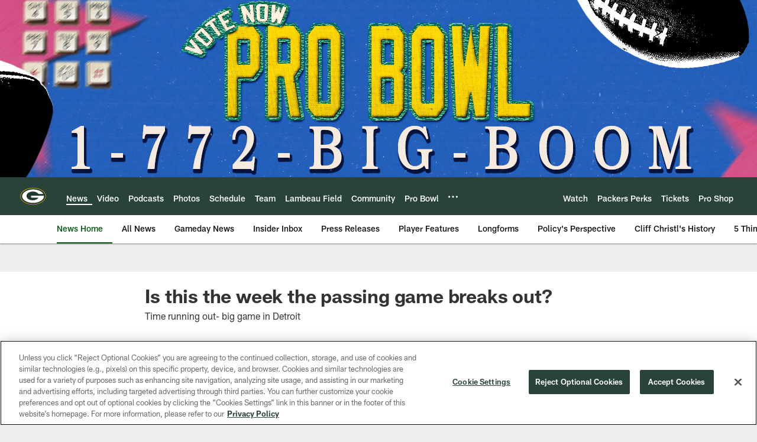

--- FILE ---
content_type: text/html; charset=utf-8
request_url: https://www.google.com/recaptcha/api2/aframe
body_size: 267
content:
<!DOCTYPE HTML><html><head><meta http-equiv="content-type" content="text/html; charset=UTF-8"></head><body><script nonce="oBWN8u2Onw7H9KnqN1nOzQ">/** Anti-fraud and anti-abuse applications only. See google.com/recaptcha */ try{var clients={'sodar':'https://pagead2.googlesyndication.com/pagead/sodar?'};window.addEventListener("message",function(a){try{if(a.source===window.parent){var b=JSON.parse(a.data);var c=clients[b['id']];if(c){var d=document.createElement('img');d.src=c+b['params']+'&rc='+(localStorage.getItem("rc::a")?sessionStorage.getItem("rc::b"):"");window.document.body.appendChild(d);sessionStorage.setItem("rc::e",parseInt(sessionStorage.getItem("rc::e")||0)+1);localStorage.setItem("rc::h",'1765286722828');}}}catch(b){}});window.parent.postMessage("_grecaptcha_ready", "*");}catch(b){}</script></body></html>

--- FILE ---
content_type: text/javascript; charset=utf-8
request_url: https://auth-id.packers.com/accounts.webSdkBootstrap?apiKey=4_5ypIxyFmXwkbaj3rITn4IQ&pageURL=https%3A%2F%2Fwww.packers.com%2Fnews%2Fis-this-the-week-the-passing-game-breaks-out-16418055&sdk=js_next&sdkBuild=18148&format=json
body_size: 415
content:
{
  "callId": "019b0349b3c47589ab74f4a9c9b86119",
  "errorCode": 0,
  "apiVersion": 2,
  "statusCode": 200,
  "statusReason": "OK",
  "time": "2025-12-09T13:25:20.461Z",
  "hasGmid": "ver4"
}